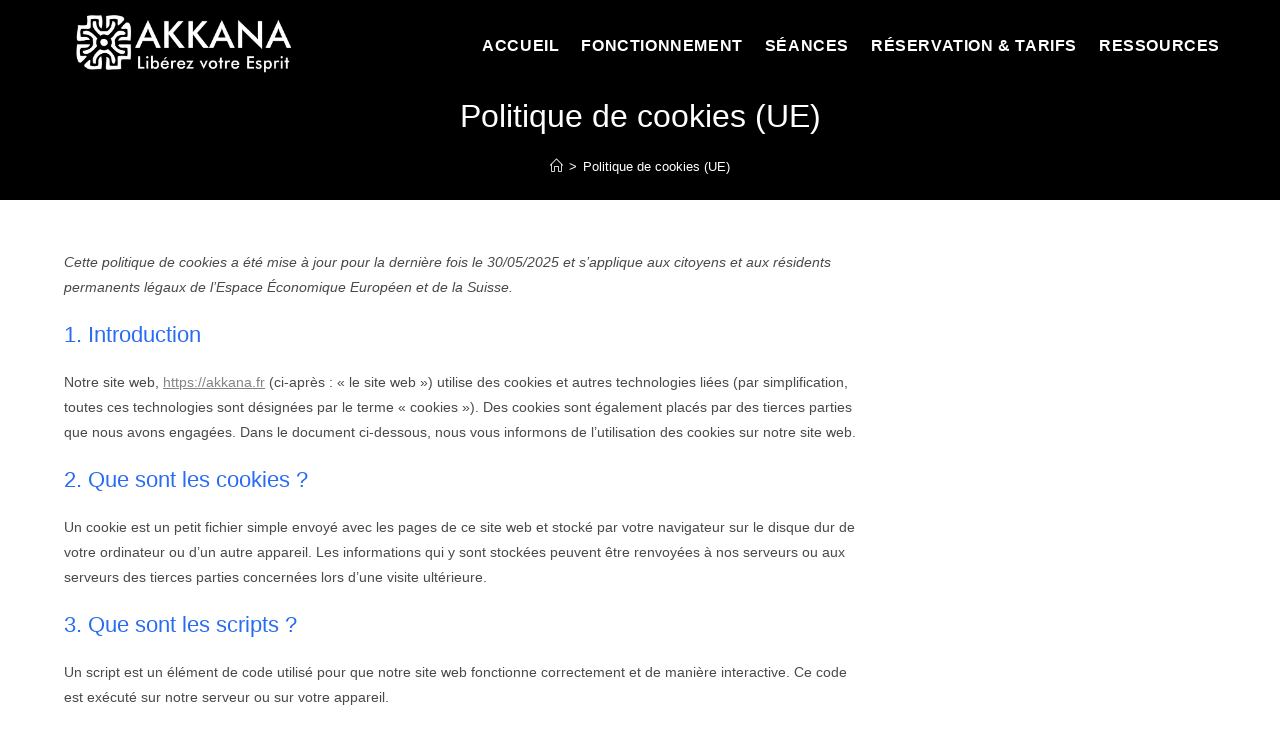

--- FILE ---
content_type: text/css
request_url: https://akkana.fr/wp-content/uploads/elementor/css/post-883.css?ver=1768758881
body_size: 912
content:
.elementor-883 .elementor-element.elementor-element-65d41fe:not(.elementor-motion-effects-element-type-background), .elementor-883 .elementor-element.elementor-element-65d41fe > .elementor-motion-effects-container > .elementor-motion-effects-layer{background-color:#296CF2;background-image:url("https://akkana.fr/wp-content/uploads/2020/11/Terre.png");background-position:bottom center;background-repeat:no-repeat;background-size:cover;}.elementor-883 .elementor-element.elementor-element-65d41fe > .elementor-container{max-width:595px;}.elementor-883 .elementor-element.elementor-element-65d41fe{transition:background 0.3s, border 0.3s, border-radius 0.3s, box-shadow 0.3s;padding:50px 0px 50px 0px;}.elementor-883 .elementor-element.elementor-element-65d41fe > .elementor-background-overlay{transition:background 0.3s, border-radius 0.3s, opacity 0.3s;}.elementor-883 .elementor-element.elementor-element-8b3a01e > .elementor-element-populated{margin:0px 10px 0px 0px;--e-column-margin-right:10px;--e-column-margin-left:0px;}.elementor-widget-button .elementor-button{background-color:var( --e-global-color-accent );font-family:var( --e-global-typography-accent-font-family ), Sans-serif;font-weight:var( --e-global-typography-accent-font-weight );}.elementor-883 .elementor-element.elementor-element-61bdb31 .elementor-button{background-color:#00E2E2;font-family:"Verdana", Sans-serif;font-size:18px;font-weight:300;fill:#0B005A;color:#0B005A;box-shadow:0px 0px 10px 0px rgba(0,0,0,0.5);border-style:solid;border-width:1px 1px 1px 1px;border-color:#00E2E2;border-radius:45px 45px 45px 45px;}.elementor-883 .elementor-element.elementor-element-61bdb31 .elementor-button:hover, .elementor-883 .elementor-element.elementor-element-61bdb31 .elementor-button:focus{background-color:#FFFFFF;color:#009999;}.elementor-883 .elementor-element.elementor-element-61bdb31 .elementor-button:hover svg, .elementor-883 .elementor-element.elementor-element-61bdb31 .elementor-button:focus svg{fill:#009999;}.elementor-883 .elementor-element.elementor-element-5c66376 > .elementor-element-populated{margin:0px 10px 0px 0px;--e-column-margin-right:10px;--e-column-margin-left:0px;}.elementor-883 .elementor-element.elementor-element-7b6b548 .elementor-button{background-color:#00E2E2;font-family:"Verdana", Sans-serif;font-size:18px;font-weight:300;fill:#0B005A;color:#0B005A;box-shadow:0px 0px 10px 0px rgba(0,0,0,0.5);border-style:solid;border-width:1px 1px 1px 1px;border-color:#00E2E2;border-radius:45px 45px 45px 45px;}.elementor-883 .elementor-element.elementor-element-7b6b548 .elementor-button:hover, .elementor-883 .elementor-element.elementor-element-7b6b548 .elementor-button:focus{background-color:#FFFFFF;color:#009999;}.elementor-883 .elementor-element.elementor-element-7b6b548 .elementor-button:hover svg, .elementor-883 .elementor-element.elementor-element-7b6b548 .elementor-button:focus svg{fill:#009999;}.elementor-883 .elementor-element.elementor-element-f848de5:not(.elementor-motion-effects-element-type-background), .elementor-883 .elementor-element.elementor-element-f848de5 > .elementor-motion-effects-container > .elementor-motion-effects-layer{background-color:#002672;}.elementor-883 .elementor-element.elementor-element-f848de5{transition:background 0.3s, border 0.3s, border-radius 0.3s, box-shadow 0.3s;margin-top:0px;margin-bottom:0px;padding:26px 0px 0px 0px;}.elementor-883 .elementor-element.elementor-element-f848de5 > .elementor-background-overlay{transition:background 0.3s, border-radius 0.3s, opacity 0.3s;}.elementor-widget-heading .elementor-heading-title{font-family:var( --e-global-typography-primary-font-family ), Sans-serif;font-weight:var( --e-global-typography-primary-font-weight );color:var( --e-global-color-primary );}.elementor-883 .elementor-element.elementor-element-8237f34 .elementor-heading-title{font-family:"Roboto", Sans-serif;font-size:14px;font-weight:600;text-transform:uppercase;color:#FFFFFF;}.elementor-widget-text-editor{font-family:var( --e-global-typography-text-font-family ), Sans-serif;font-weight:var( --e-global-typography-text-font-weight );color:var( --e-global-color-text );}.elementor-widget-text-editor.elementor-drop-cap-view-stacked .elementor-drop-cap{background-color:var( --e-global-color-primary );}.elementor-widget-text-editor.elementor-drop-cap-view-framed .elementor-drop-cap, .elementor-widget-text-editor.elementor-drop-cap-view-default .elementor-drop-cap{color:var( --e-global-color-primary );border-color:var( --e-global-color-primary );}.elementor-883 .elementor-element.elementor-element-28059b4{font-family:"Roboto", Sans-serif;font-size:12px;font-weight:500;text-transform:uppercase;line-height:2.5em;color:#FFFFFF;}.elementor-883 .elementor-element.elementor-element-17314be .elementor-heading-title{font-family:"Roboto", Sans-serif;font-size:14px;font-weight:600;text-transform:uppercase;color:#FFFFFF;}.elementor-883 .elementor-element.elementor-element-139f44a{font-family:"Roboto", Sans-serif;font-size:12px;font-weight:500;text-transform:uppercase;line-height:2.5em;color:#FFFFFF;}.elementor-883 .elementor-element.elementor-element-47749de .elementor-heading-title{font-family:"Roboto", Sans-serif;font-size:14px;font-weight:600;text-transform:uppercase;color:#FFFFFF;}.elementor-883 .elementor-element.elementor-element-0289931{font-family:"Roboto", Sans-serif;font-size:12px;font-weight:500;text-transform:uppercase;line-height:2.5em;color:#FFFFFF;}.elementor-883 .elementor-element.elementor-element-4dfedd1 .elementor-heading-title{font-family:"Roboto", Sans-serif;font-size:14px;font-weight:600;text-transform:uppercase;color:#FFFFFF;}.elementor-883 .elementor-element.elementor-element-205a535{font-family:"Roboto", Sans-serif;font-size:12px;font-weight:400;line-height:1.3em;color:#FFFFFF;}.elementor-883 .elementor-element.elementor-element-944fe69 .elementor-button{background-color:#00E2E2;font-family:"Verdana", Sans-serif;font-size:13px;font-weight:600;line-height:1.1em;fill:#0B005A;color:#0B005A;box-shadow:0px 0px 10px 0px rgba(0,0,0,0.5);border-style:solid;border-width:1px 1px 1px 1px;border-color:#00E2E2;border-radius:45px 45px 45px 45px;padding:9px 23px 8px 23px;}.elementor-883 .elementor-element.elementor-element-944fe69 .elementor-button:hover, .elementor-883 .elementor-element.elementor-element-944fe69 .elementor-button:focus{background-color:#FFFFFF;color:#009999;}.elementor-883 .elementor-element.elementor-element-944fe69 > .elementor-widget-container{margin:-22px 0px 0px 0px;padding:0px 0px 0px 0px;}.elementor-883 .elementor-element.elementor-element-944fe69 .elementor-button:hover svg, .elementor-883 .elementor-element.elementor-element-944fe69 .elementor-button:focus svg{fill:#009999;}.elementor-883 .elementor-element.elementor-element-20cebd3 .elementor-heading-title{font-family:"Roboto", Sans-serif;font-size:14px;font-weight:600;text-transform:uppercase;color:#FFFFFF;}.elementor-883 .elementor-element.elementor-element-a150d03 > .elementor-widget-container{margin:-17px 0px 0px -20px;}.elementor-883 .elementor-element.elementor-element-ec61ec7:not(.elementor-motion-effects-element-type-background), .elementor-883 .elementor-element.elementor-element-ec61ec7 > .elementor-motion-effects-container > .elementor-motion-effects-layer{background-color:#002672;}.elementor-883 .elementor-element.elementor-element-ec61ec7{transition:background 0.3s, border 0.3s, border-radius 0.3s, box-shadow 0.3s;padding:15px 0px 0px 0px;}.elementor-883 .elementor-element.elementor-element-ec61ec7 > .elementor-background-overlay{transition:background 0.3s, border-radius 0.3s, opacity 0.3s;}.elementor-883 .elementor-element.elementor-element-a433a0b .elementor-repeater-item-9f1fa9b.elementor-social-icon{background-color:#00E2E2;}.elementor-883 .elementor-element.elementor-element-a433a0b .elementor-repeater-item-2d75de4.elementor-social-icon{background-color:#615F5FFA;}.elementor-883 .elementor-element.elementor-element-a433a0b{--grid-template-columns:repeat(0, auto);--icon-size:16px;--grid-column-gap:25px;--grid-row-gap:0px;}.elementor-883 .elementor-element.elementor-element-a433a0b .elementor-widget-container{text-align:center;}.elementor-883 .elementor-element.elementor-element-a433a0b > .elementor-widget-container{margin:-13px 0px 0px 0px;}.elementor-883 .elementor-element.elementor-element-a433a0b .elementor-social-icon{--icon-padding:0.5em;}@media(max-width:1024px){.elementor-883 .elementor-element.elementor-element-9ba5528 > .elementor-widget-wrap > .elementor-widget:not(.elementor-widget__width-auto):not(.elementor-widget__width-initial):not(:last-child):not(.elementor-absolute){margin-block-end:20px;}.elementor-883 .elementor-element.elementor-element-17314be > .elementor-widget-container{margin:0px 0px 0px -4px;}.elementor-883 .elementor-element.elementor-element-139f44a > .elementor-widget-container{margin:0px -4px 0px -4px;}}@media(max-width:767px){.elementor-883 .elementor-element.elementor-element-8b3a01e > .elementor-element-populated{margin:0px 0px 0px 0px;--e-column-margin-right:0px;--e-column-margin-left:0px;padding:10px 10px 10px 10px;}.elementor-883 .elementor-element.elementor-element-5c66376 > .elementor-element-populated{margin:0px 0px 0px 0px;--e-column-margin-right:0px;--e-column-margin-left:0px;padding:10px 10px 10px 10px;}.elementor-883 .elementor-element.elementor-element-9ba5528{width:68%;}.elementor-883 .elementor-element.elementor-element-e4c41d8{width:30%;}.elementor-883 .elementor-element.elementor-element-bf2813b{width:50%;}.elementor-883 .elementor-element.elementor-element-5e9e046{width:50%;}}@media(min-width:768px){.elementor-883 .elementor-element.elementor-element-8b3a01e{width:49.914%;}.elementor-883 .elementor-element.elementor-element-5c66376{width:50%;}.elementor-883 .elementor-element.elementor-element-9ba5528{width:21.491%;}.elementor-883 .elementor-element.elementor-element-e4c41d8{width:13.246%;}.elementor-883 .elementor-element.elementor-element-bf2813b{width:19.014%;}.elementor-883 .elementor-element.elementor-element-5e9e046{width:22.719%;}.elementor-883 .elementor-element.elementor-element-8aa67da{width:23.533%;}}@media(max-width:1024px) and (min-width:768px){.elementor-883 .elementor-element.elementor-element-9ba5528{width:20%;}}